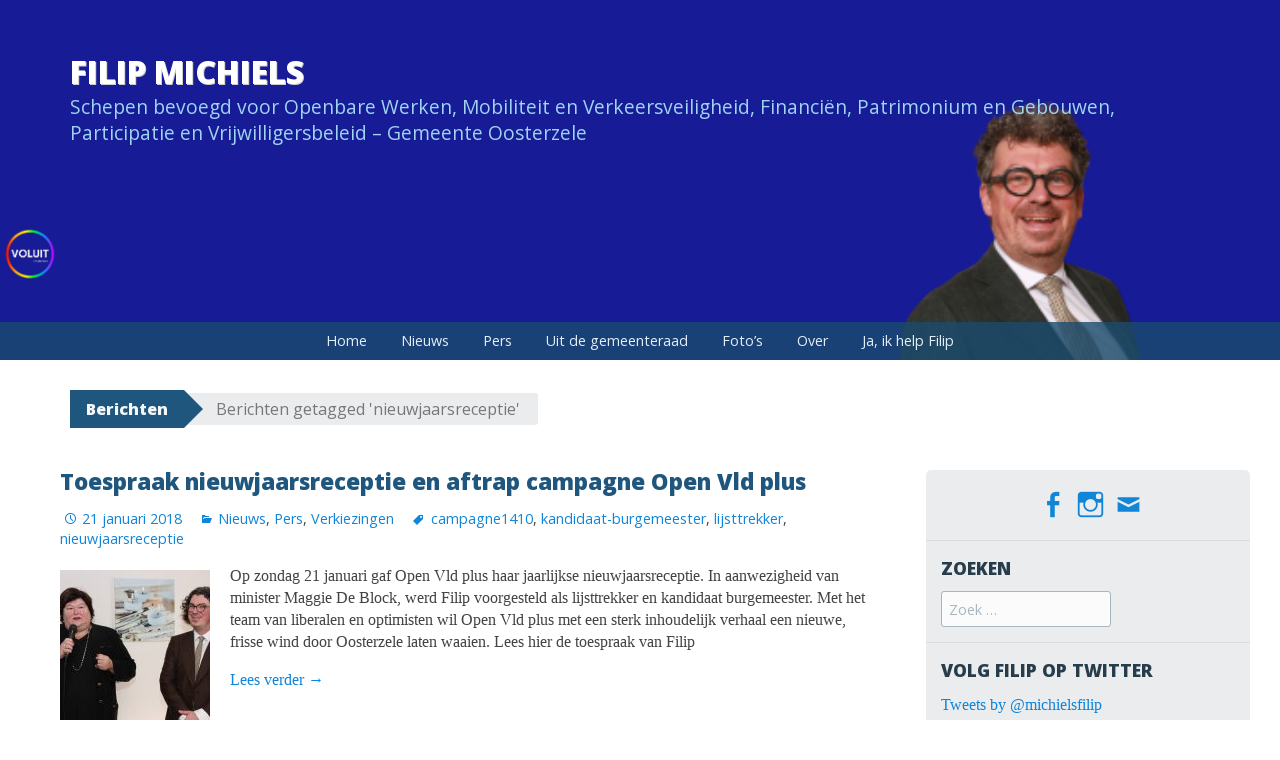

--- FILE ---
content_type: text/html; charset=UTF-8
request_url: https://filipmichiels.be/tag/nieuwjaarsreceptie/
body_size: 10561
content:
<!DOCTYPE html>
<html lang="nl-BE">
<head>
<meta charset="UTF-8">
<meta name="viewport" content="width=device-width, initial-scale=1">
<title>nieuwjaarsreceptie | Filip Michiels</title>
<link rel="profile" href="http://gmpg.org/xfn/11">
<link rel="pingback" href="https://filipmichiels.be/xmlrpc.php">
<meta name='robots' content='max-image-preview:large' />
<link rel='dns-prefetch' href='//fonts.googleapis.com' />
<link rel='dns-prefetch' href='//maxcdn.bootstrapcdn.com' />
<link rel="alternate" type="application/rss+xml" title="Filip Michiels &raquo; feed" href="https://filipmichiels.be/feed/" />
<link rel="alternate" type="application/rss+xml" title="Filip Michiels &raquo; reactiesfeed" href="https://filipmichiels.be/comments/feed/" />
<link rel="alternate" type="application/rss+xml" title="Filip Michiels &raquo; nieuwjaarsreceptie tagfeed" href="https://filipmichiels.be/tag/nieuwjaarsreceptie/feed/" />
<script type="text/javascript">
window._wpemojiSettings = {"baseUrl":"https:\/\/s.w.org\/images\/core\/emoji\/14.0.0\/72x72\/","ext":".png","svgUrl":"https:\/\/s.w.org\/images\/core\/emoji\/14.0.0\/svg\/","svgExt":".svg","source":{"concatemoji":"https:\/\/filipmichiels.be\/wp-includes\/js\/wp-emoji-release.min.js?ver=6.3.7"}};
/*! This file is auto-generated */
!function(i,n){var o,s,e;function c(e){try{var t={supportTests:e,timestamp:(new Date).valueOf()};sessionStorage.setItem(o,JSON.stringify(t))}catch(e){}}function p(e,t,n){e.clearRect(0,0,e.canvas.width,e.canvas.height),e.fillText(t,0,0);var t=new Uint32Array(e.getImageData(0,0,e.canvas.width,e.canvas.height).data),r=(e.clearRect(0,0,e.canvas.width,e.canvas.height),e.fillText(n,0,0),new Uint32Array(e.getImageData(0,0,e.canvas.width,e.canvas.height).data));return t.every(function(e,t){return e===r[t]})}function u(e,t,n){switch(t){case"flag":return n(e,"\ud83c\udff3\ufe0f\u200d\u26a7\ufe0f","\ud83c\udff3\ufe0f\u200b\u26a7\ufe0f")?!1:!n(e,"\ud83c\uddfa\ud83c\uddf3","\ud83c\uddfa\u200b\ud83c\uddf3")&&!n(e,"\ud83c\udff4\udb40\udc67\udb40\udc62\udb40\udc65\udb40\udc6e\udb40\udc67\udb40\udc7f","\ud83c\udff4\u200b\udb40\udc67\u200b\udb40\udc62\u200b\udb40\udc65\u200b\udb40\udc6e\u200b\udb40\udc67\u200b\udb40\udc7f");case"emoji":return!n(e,"\ud83e\udef1\ud83c\udffb\u200d\ud83e\udef2\ud83c\udfff","\ud83e\udef1\ud83c\udffb\u200b\ud83e\udef2\ud83c\udfff")}return!1}function f(e,t,n){var r="undefined"!=typeof WorkerGlobalScope&&self instanceof WorkerGlobalScope?new OffscreenCanvas(300,150):i.createElement("canvas"),a=r.getContext("2d",{willReadFrequently:!0}),o=(a.textBaseline="top",a.font="600 32px Arial",{});return e.forEach(function(e){o[e]=t(a,e,n)}),o}function t(e){var t=i.createElement("script");t.src=e,t.defer=!0,i.head.appendChild(t)}"undefined"!=typeof Promise&&(o="wpEmojiSettingsSupports",s=["flag","emoji"],n.supports={everything:!0,everythingExceptFlag:!0},e=new Promise(function(e){i.addEventListener("DOMContentLoaded",e,{once:!0})}),new Promise(function(t){var n=function(){try{var e=JSON.parse(sessionStorage.getItem(o));if("object"==typeof e&&"number"==typeof e.timestamp&&(new Date).valueOf()<e.timestamp+604800&&"object"==typeof e.supportTests)return e.supportTests}catch(e){}return null}();if(!n){if("undefined"!=typeof Worker&&"undefined"!=typeof OffscreenCanvas&&"undefined"!=typeof URL&&URL.createObjectURL&&"undefined"!=typeof Blob)try{var e="postMessage("+f.toString()+"("+[JSON.stringify(s),u.toString(),p.toString()].join(",")+"));",r=new Blob([e],{type:"text/javascript"}),a=new Worker(URL.createObjectURL(r),{name:"wpTestEmojiSupports"});return void(a.onmessage=function(e){c(n=e.data),a.terminate(),t(n)})}catch(e){}c(n=f(s,u,p))}t(n)}).then(function(e){for(var t in e)n.supports[t]=e[t],n.supports.everything=n.supports.everything&&n.supports[t],"flag"!==t&&(n.supports.everythingExceptFlag=n.supports.everythingExceptFlag&&n.supports[t]);n.supports.everythingExceptFlag=n.supports.everythingExceptFlag&&!n.supports.flag,n.DOMReady=!1,n.readyCallback=function(){n.DOMReady=!0}}).then(function(){return e}).then(function(){var e;n.supports.everything||(n.readyCallback(),(e=n.source||{}).concatemoji?t(e.concatemoji):e.wpemoji&&e.twemoji&&(t(e.twemoji),t(e.wpemoji)))}))}((window,document),window._wpemojiSettings);
</script>
<style type="text/css">
img.wp-smiley,
img.emoji {
	display: inline !important;
	border: none !important;
	box-shadow: none !important;
	height: 1em !important;
	width: 1em !important;
	margin: 0 0.07em !important;
	vertical-align: -0.1em !important;
	background: none !important;
	padding: 0 !important;
}
</style>
	<link rel='stylesheet' id='twb-open-sans-css' href='https://fonts.googleapis.com/css?family=Open+Sans%3A300%2C400%2C500%2C600%2C700%2C800&#038;display=swap&#038;ver=6.3.7' type='text/css' media='all' />
<link rel='stylesheet' id='twbbwg-global-css' href='https://filipmichiels.be/wp-content/plugins/photo-gallery/booster/assets/css/global.css?ver=1.0.0' type='text/css' media='all' />
<link rel='stylesheet' id='sbi_styles-css' href='https://filipmichiels.be/wp-content/plugins/instagram-feed/css/sbi-styles.min.css?ver=6.2.4' type='text/css' media='all' />
<link rel='stylesheet' id='wp-block-library-css' href='https://filipmichiels.be/wp-includes/css/dist/block-library/style.min.css?ver=6.3.7' type='text/css' media='all' />
<style id='esf-fb-halfwidth-style-inline-css' type='text/css'>
/*!*************************************************************************************************************************************************************************************************************************************************!*\
  !*** css ./node_modules/css-loader/dist/cjs.js??ruleSet[1].rules[4].use[1]!./node_modules/postcss-loader/dist/cjs.js??ruleSet[1].rules[4].use[2]!./node_modules/sass-loader/dist/cjs.js??ruleSet[1].rules[4].use[3]!./src/halfwidth/style.scss ***!
  \*************************************************************************************************************************************************************************************************************************************************/
/**
 * The following styles get applied both on the front of your site
 * and in the editor.
 *
 * Replace them with your own styles or remove the file completely.
 */
.wp-block-create-block-easy-social-feed-facebook-carousel {
  background-color: #21759b;
  color: #fff;
  padding: 2px;
}

/*# sourceMappingURL=style-index.css.map*/
</style>
<style id='esf-fb-fullwidth-style-inline-css' type='text/css'>
/*!*************************************************************************************************************************************************************************************************************************************************!*\
  !*** css ./node_modules/css-loader/dist/cjs.js??ruleSet[1].rules[4].use[1]!./node_modules/postcss-loader/dist/cjs.js??ruleSet[1].rules[4].use[2]!./node_modules/sass-loader/dist/cjs.js??ruleSet[1].rules[4].use[3]!./src/fullwidth/style.scss ***!
  \*************************************************************************************************************************************************************************************************************************************************/
/**
 * The following styles get applied both on the front of your site
 * and in the editor.
 *
 * Replace them with your own styles or remove the file completely.
 */
.wp-block-create-block-easy-social-feed-facebook-carousel {
  background-color: #21759b;
  color: #fff;
  padding: 2px;
}

/*# sourceMappingURL=style-index.css.map*/
</style>
<style id='esf-fb-thumbnail-style-inline-css' type='text/css'>
/*!*************************************************************************************************************************************************************************************************************************************************!*\
  !*** css ./node_modules/css-loader/dist/cjs.js??ruleSet[1].rules[4].use[1]!./node_modules/postcss-loader/dist/cjs.js??ruleSet[1].rules[4].use[2]!./node_modules/sass-loader/dist/cjs.js??ruleSet[1].rules[4].use[3]!./src/thumbnail/style.scss ***!
  \*************************************************************************************************************************************************************************************************************************************************/
/**
 * The following styles get applied both on the front of your site
 * and in the editor.
 *
 * Replace them with your own styles or remove the file completely.
 */
.wp-block-create-block-easy-social-feed-facebook-carousel {
  background-color: #21759b;
  color: #fff;
  padding: 2px;
}

/*# sourceMappingURL=style-index.css.map*/
</style>
<style id='classic-theme-styles-inline-css' type='text/css'>
/*! This file is auto-generated */
.wp-block-button__link{color:#fff;background-color:#32373c;border-radius:9999px;box-shadow:none;text-decoration:none;padding:calc(.667em + 2px) calc(1.333em + 2px);font-size:1.125em}.wp-block-file__button{background:#32373c;color:#fff;text-decoration:none}
</style>
<style id='global-styles-inline-css' type='text/css'>
body{--wp--preset--color--black: #000000;--wp--preset--color--cyan-bluish-gray: #abb8c3;--wp--preset--color--white: #ffffff;--wp--preset--color--pale-pink: #f78da7;--wp--preset--color--vivid-red: #cf2e2e;--wp--preset--color--luminous-vivid-orange: #ff6900;--wp--preset--color--luminous-vivid-amber: #fcb900;--wp--preset--color--light-green-cyan: #7bdcb5;--wp--preset--color--vivid-green-cyan: #00d084;--wp--preset--color--pale-cyan-blue: #8ed1fc;--wp--preset--color--vivid-cyan-blue: #0693e3;--wp--preset--color--vivid-purple: #9b51e0;--wp--preset--gradient--vivid-cyan-blue-to-vivid-purple: linear-gradient(135deg,rgba(6,147,227,1) 0%,rgb(155,81,224) 100%);--wp--preset--gradient--light-green-cyan-to-vivid-green-cyan: linear-gradient(135deg,rgb(122,220,180) 0%,rgb(0,208,130) 100%);--wp--preset--gradient--luminous-vivid-amber-to-luminous-vivid-orange: linear-gradient(135deg,rgba(252,185,0,1) 0%,rgba(255,105,0,1) 100%);--wp--preset--gradient--luminous-vivid-orange-to-vivid-red: linear-gradient(135deg,rgba(255,105,0,1) 0%,rgb(207,46,46) 100%);--wp--preset--gradient--very-light-gray-to-cyan-bluish-gray: linear-gradient(135deg,rgb(238,238,238) 0%,rgb(169,184,195) 100%);--wp--preset--gradient--cool-to-warm-spectrum: linear-gradient(135deg,rgb(74,234,220) 0%,rgb(151,120,209) 20%,rgb(207,42,186) 40%,rgb(238,44,130) 60%,rgb(251,105,98) 80%,rgb(254,248,76) 100%);--wp--preset--gradient--blush-light-purple: linear-gradient(135deg,rgb(255,206,236) 0%,rgb(152,150,240) 100%);--wp--preset--gradient--blush-bordeaux: linear-gradient(135deg,rgb(254,205,165) 0%,rgb(254,45,45) 50%,rgb(107,0,62) 100%);--wp--preset--gradient--luminous-dusk: linear-gradient(135deg,rgb(255,203,112) 0%,rgb(199,81,192) 50%,rgb(65,88,208) 100%);--wp--preset--gradient--pale-ocean: linear-gradient(135deg,rgb(255,245,203) 0%,rgb(182,227,212) 50%,rgb(51,167,181) 100%);--wp--preset--gradient--electric-grass: linear-gradient(135deg,rgb(202,248,128) 0%,rgb(113,206,126) 100%);--wp--preset--gradient--midnight: linear-gradient(135deg,rgb(2,3,129) 0%,rgb(40,116,252) 100%);--wp--preset--font-size--small: 13px;--wp--preset--font-size--medium: 20px;--wp--preset--font-size--large: 36px;--wp--preset--font-size--x-large: 42px;--wp--preset--spacing--20: 0.44rem;--wp--preset--spacing--30: 0.67rem;--wp--preset--spacing--40: 1rem;--wp--preset--spacing--50: 1.5rem;--wp--preset--spacing--60: 2.25rem;--wp--preset--spacing--70: 3.38rem;--wp--preset--spacing--80: 5.06rem;--wp--preset--shadow--natural: 6px 6px 9px rgba(0, 0, 0, 0.2);--wp--preset--shadow--deep: 12px 12px 50px rgba(0, 0, 0, 0.4);--wp--preset--shadow--sharp: 6px 6px 0px rgba(0, 0, 0, 0.2);--wp--preset--shadow--outlined: 6px 6px 0px -3px rgba(255, 255, 255, 1), 6px 6px rgba(0, 0, 0, 1);--wp--preset--shadow--crisp: 6px 6px 0px rgba(0, 0, 0, 1);}:where(.is-layout-flex){gap: 0.5em;}:where(.is-layout-grid){gap: 0.5em;}body .is-layout-flow > .alignleft{float: left;margin-inline-start: 0;margin-inline-end: 2em;}body .is-layout-flow > .alignright{float: right;margin-inline-start: 2em;margin-inline-end: 0;}body .is-layout-flow > .aligncenter{margin-left: auto !important;margin-right: auto !important;}body .is-layout-constrained > .alignleft{float: left;margin-inline-start: 0;margin-inline-end: 2em;}body .is-layout-constrained > .alignright{float: right;margin-inline-start: 2em;margin-inline-end: 0;}body .is-layout-constrained > .aligncenter{margin-left: auto !important;margin-right: auto !important;}body .is-layout-constrained > :where(:not(.alignleft):not(.alignright):not(.alignfull)){max-width: var(--wp--style--global--content-size);margin-left: auto !important;margin-right: auto !important;}body .is-layout-constrained > .alignwide{max-width: var(--wp--style--global--wide-size);}body .is-layout-flex{display: flex;}body .is-layout-flex{flex-wrap: wrap;align-items: center;}body .is-layout-flex > *{margin: 0;}body .is-layout-grid{display: grid;}body .is-layout-grid > *{margin: 0;}:where(.wp-block-columns.is-layout-flex){gap: 2em;}:where(.wp-block-columns.is-layout-grid){gap: 2em;}:where(.wp-block-post-template.is-layout-flex){gap: 1.25em;}:where(.wp-block-post-template.is-layout-grid){gap: 1.25em;}.has-black-color{color: var(--wp--preset--color--black) !important;}.has-cyan-bluish-gray-color{color: var(--wp--preset--color--cyan-bluish-gray) !important;}.has-white-color{color: var(--wp--preset--color--white) !important;}.has-pale-pink-color{color: var(--wp--preset--color--pale-pink) !important;}.has-vivid-red-color{color: var(--wp--preset--color--vivid-red) !important;}.has-luminous-vivid-orange-color{color: var(--wp--preset--color--luminous-vivid-orange) !important;}.has-luminous-vivid-amber-color{color: var(--wp--preset--color--luminous-vivid-amber) !important;}.has-light-green-cyan-color{color: var(--wp--preset--color--light-green-cyan) !important;}.has-vivid-green-cyan-color{color: var(--wp--preset--color--vivid-green-cyan) !important;}.has-pale-cyan-blue-color{color: var(--wp--preset--color--pale-cyan-blue) !important;}.has-vivid-cyan-blue-color{color: var(--wp--preset--color--vivid-cyan-blue) !important;}.has-vivid-purple-color{color: var(--wp--preset--color--vivid-purple) !important;}.has-black-background-color{background-color: var(--wp--preset--color--black) !important;}.has-cyan-bluish-gray-background-color{background-color: var(--wp--preset--color--cyan-bluish-gray) !important;}.has-white-background-color{background-color: var(--wp--preset--color--white) !important;}.has-pale-pink-background-color{background-color: var(--wp--preset--color--pale-pink) !important;}.has-vivid-red-background-color{background-color: var(--wp--preset--color--vivid-red) !important;}.has-luminous-vivid-orange-background-color{background-color: var(--wp--preset--color--luminous-vivid-orange) !important;}.has-luminous-vivid-amber-background-color{background-color: var(--wp--preset--color--luminous-vivid-amber) !important;}.has-light-green-cyan-background-color{background-color: var(--wp--preset--color--light-green-cyan) !important;}.has-vivid-green-cyan-background-color{background-color: var(--wp--preset--color--vivid-green-cyan) !important;}.has-pale-cyan-blue-background-color{background-color: var(--wp--preset--color--pale-cyan-blue) !important;}.has-vivid-cyan-blue-background-color{background-color: var(--wp--preset--color--vivid-cyan-blue) !important;}.has-vivid-purple-background-color{background-color: var(--wp--preset--color--vivid-purple) !important;}.has-black-border-color{border-color: var(--wp--preset--color--black) !important;}.has-cyan-bluish-gray-border-color{border-color: var(--wp--preset--color--cyan-bluish-gray) !important;}.has-white-border-color{border-color: var(--wp--preset--color--white) !important;}.has-pale-pink-border-color{border-color: var(--wp--preset--color--pale-pink) !important;}.has-vivid-red-border-color{border-color: var(--wp--preset--color--vivid-red) !important;}.has-luminous-vivid-orange-border-color{border-color: var(--wp--preset--color--luminous-vivid-orange) !important;}.has-luminous-vivid-amber-border-color{border-color: var(--wp--preset--color--luminous-vivid-amber) !important;}.has-light-green-cyan-border-color{border-color: var(--wp--preset--color--light-green-cyan) !important;}.has-vivid-green-cyan-border-color{border-color: var(--wp--preset--color--vivid-green-cyan) !important;}.has-pale-cyan-blue-border-color{border-color: var(--wp--preset--color--pale-cyan-blue) !important;}.has-vivid-cyan-blue-border-color{border-color: var(--wp--preset--color--vivid-cyan-blue) !important;}.has-vivid-purple-border-color{border-color: var(--wp--preset--color--vivid-purple) !important;}.has-vivid-cyan-blue-to-vivid-purple-gradient-background{background: var(--wp--preset--gradient--vivid-cyan-blue-to-vivid-purple) !important;}.has-light-green-cyan-to-vivid-green-cyan-gradient-background{background: var(--wp--preset--gradient--light-green-cyan-to-vivid-green-cyan) !important;}.has-luminous-vivid-amber-to-luminous-vivid-orange-gradient-background{background: var(--wp--preset--gradient--luminous-vivid-amber-to-luminous-vivid-orange) !important;}.has-luminous-vivid-orange-to-vivid-red-gradient-background{background: var(--wp--preset--gradient--luminous-vivid-orange-to-vivid-red) !important;}.has-very-light-gray-to-cyan-bluish-gray-gradient-background{background: var(--wp--preset--gradient--very-light-gray-to-cyan-bluish-gray) !important;}.has-cool-to-warm-spectrum-gradient-background{background: var(--wp--preset--gradient--cool-to-warm-spectrum) !important;}.has-blush-light-purple-gradient-background{background: var(--wp--preset--gradient--blush-light-purple) !important;}.has-blush-bordeaux-gradient-background{background: var(--wp--preset--gradient--blush-bordeaux) !important;}.has-luminous-dusk-gradient-background{background: var(--wp--preset--gradient--luminous-dusk) !important;}.has-pale-ocean-gradient-background{background: var(--wp--preset--gradient--pale-ocean) !important;}.has-electric-grass-gradient-background{background: var(--wp--preset--gradient--electric-grass) !important;}.has-midnight-gradient-background{background: var(--wp--preset--gradient--midnight) !important;}.has-small-font-size{font-size: var(--wp--preset--font-size--small) !important;}.has-medium-font-size{font-size: var(--wp--preset--font-size--medium) !important;}.has-large-font-size{font-size: var(--wp--preset--font-size--large) !important;}.has-x-large-font-size{font-size: var(--wp--preset--font-size--x-large) !important;}
.wp-block-navigation a:where(:not(.wp-element-button)){color: inherit;}
:where(.wp-block-post-template.is-layout-flex){gap: 1.25em;}:where(.wp-block-post-template.is-layout-grid){gap: 1.25em;}
:where(.wp-block-columns.is-layout-flex){gap: 2em;}:where(.wp-block-columns.is-layout-grid){gap: 2em;}
.wp-block-pullquote{font-size: 1.5em;line-height: 1.6;}
</style>
<link rel='stylesheet' id='contact-form-7-css' href='https://filipmichiels.be/wp-content/plugins/contact-form-7/includes/css/styles.css?ver=5.8.2' type='text/css' media='all' />
<link rel='stylesheet' id='easy-facebook-likebox-custom-fonts-css' href='https://filipmichiels.be/wp-content/plugins/easy-facebook-likebox/frontend/assets/css/esf-custom-fonts.css?ver=6.3.7' type='text/css' media='all' />
<link rel='stylesheet' id='easy-facebook-likebox-popup-styles-css' href='https://filipmichiels.be/wp-content/plugins/easy-facebook-likebox/facebook/frontend/assets/css/esf-free-popup.css?ver=6.5.2' type='text/css' media='all' />
<link rel='stylesheet' id='easy-facebook-likebox-frontend-css' href='https://filipmichiels.be/wp-content/plugins/easy-facebook-likebox/facebook/frontend/assets/css/easy-facebook-likebox-frontend.css?ver=6.5.2' type='text/css' media='all' />
<link rel='stylesheet' id='easy-facebook-likebox-customizer-style-css' href='https://filipmichiels.be/wp-admin/admin-ajax.php?action=easy-facebook-likebox-customizer-style&#038;ver=6.5.2' type='text/css' media='all' />
<link rel='stylesheet' id='bwg_fonts-css' href='https://filipmichiels.be/wp-content/plugins/photo-gallery/css/bwg-fonts/fonts.css?ver=0.0.1' type='text/css' media='all' />
<link rel='stylesheet' id='sumoselect-css' href='https://filipmichiels.be/wp-content/plugins/photo-gallery/css/sumoselect.min.css?ver=3.4.6' type='text/css' media='all' />
<link rel='stylesheet' id='mCustomScrollbar-css' href='https://filipmichiels.be/wp-content/plugins/photo-gallery/css/jquery.mCustomScrollbar.min.css?ver=3.1.5' type='text/css' media='all' />
<link rel='stylesheet' id='bwg_frontend-css' href='https://filipmichiels.be/wp-content/plugins/photo-gallery/css/styles.min.css?ver=1.8.18' type='text/css' media='all' />
<link rel='stylesheet' id='respslidercss-css' href='https://filipmichiels.be/wp-content/plugins/responsive-header-image-slider/css/responsiveimgslider.css?ver=3.0.3' type='text/css' media='all' />
<link rel='stylesheet' id='responsive-lightbox-fancybox-css' href='https://filipmichiels.be/wp-content/plugins/responsive-lightbox/assets/fancybox/jquery.fancybox.min.css?ver=2.4.5' type='text/css' media='all' />
<link rel='stylesheet' id='big-brother-style-css' href='https://filipmichiels.be/wp-content/themes/big-brother-wpcom/style.css?ver=6.3.7' type='text/css' media='all' />
<link rel='stylesheet' id='big-brother-gentium-css' href='https://fonts.googleapis.com/css?family=Gentium+Basic%3A400%2C700%2C400italic%2C700italic&#038;subset=latin%2Clatin-ext&#038;ver=6.3.7' type='text/css' media='all' />
<link rel='stylesheet' id='big-brother-open-sans-css' href='https://fonts.googleapis.com/css?family=Open+Sans%3A400%2C800&#038;subset=latin%2Clatin-ext&#038;ver=6.3.7' type='text/css' media='all' />
<link rel='stylesheet' id='genericons-css' href='https://filipmichiels.be/wp-content/themes/big-brother-wpcom/genericons/genericons.css?ver=3.3' type='text/css' media='all' />
<link rel='stylesheet' id='cff-css' href='https://filipmichiels.be/wp-content/plugins/custom-facebook-feed/assets/css/cff-style.min.css?ver=4.2' type='text/css' media='all' />
<link rel='stylesheet' id='sb-font-awesome-css' href='https://maxcdn.bootstrapcdn.com/font-awesome/4.7.0/css/font-awesome.min.css?ver=6.3.7' type='text/css' media='all' />
<link rel='stylesheet' id='esf-custom-fonts-css' href='https://filipmichiels.be/wp-content/plugins/easy-facebook-likebox/frontend/assets/css/esf-custom-fonts.css?ver=6.3.7' type='text/css' media='all' />
<link rel='stylesheet' id='esf-insta-frontend-css' href='https://filipmichiels.be/wp-content/plugins/easy-facebook-likebox//instagram/frontend/assets/css/esf-insta-frontend.css?ver=6.3.7' type='text/css' media='all' />
<link rel='stylesheet' id='esf-insta-customizer-style-css' href='https://filipmichiels.be/wp-admin/admin-ajax.php?action=esf-insta-customizer-style&#038;ver=6.3.7' type='text/css' media='all' />
<script type='text/javascript' src='https://filipmichiels.be/wp-includes/js/jquery/jquery.min.js?ver=3.7.0' id='jquery-core-js'></script>
<script type='text/javascript' src='https://filipmichiels.be/wp-includes/js/jquery/jquery-migrate.min.js?ver=3.4.1' id='jquery-migrate-js'></script>
<script type='text/javascript' src='https://filipmichiels.be/wp-content/plugins/photo-gallery/booster/assets/js/circle-progress.js?ver=1.2.2' id='twbbwg-circle-js'></script>
<script type='text/javascript' id='twbbwg-global-js-extra'>
/* <![CDATA[ */
var twb = {"nonce":"f01c3eb415","ajax_url":"https:\/\/filipmichiels.be\/wp-admin\/admin-ajax.php","plugin_url":"https:\/\/filipmichiels.be\/wp-content\/plugins\/photo-gallery\/booster","href":"https:\/\/filipmichiels.be\/wp-admin\/admin.php?page=twbbwg_photo-gallery"};
var twb = {"nonce":"f01c3eb415","ajax_url":"https:\/\/filipmichiels.be\/wp-admin\/admin-ajax.php","plugin_url":"https:\/\/filipmichiels.be\/wp-content\/plugins\/photo-gallery\/booster","href":"https:\/\/filipmichiels.be\/wp-admin\/admin.php?page=twbbwg_photo-gallery"};
/* ]]> */
</script>
<script type='text/javascript' src='https://filipmichiels.be/wp-content/plugins/photo-gallery/booster/assets/js/global.js?ver=1.0.0' id='twbbwg-global-js'></script>
<script type='text/javascript' src='https://filipmichiels.be/wp-content/plugins/easy-facebook-likebox/facebook/frontend/assets/js/esf-free-popup.min.js?ver=6.5.2' id='easy-facebook-likebox-popup-script-js'></script>
<script type='text/javascript' id='easy-facebook-likebox-public-script-js-extra'>
/* <![CDATA[ */
var public_ajax = {"ajax_url":"https:\/\/filipmichiels.be\/wp-admin\/admin-ajax.php","efbl_is_fb_pro":""};
/* ]]> */
</script>
<script type='text/javascript' src='https://filipmichiels.be/wp-content/plugins/easy-facebook-likebox/facebook/frontend/assets/js/public.js?ver=6.5.2' id='easy-facebook-likebox-public-script-js'></script>
<script type='text/javascript' src='https://filipmichiels.be/wp-content/plugins/photo-gallery/js/jquery.sumoselect.min.js?ver=3.4.6' id='sumoselect-js'></script>
<script type='text/javascript' src='https://filipmichiels.be/wp-content/plugins/photo-gallery/js/tocca.min.js?ver=2.0.9' id='bwg_mobile-js'></script>
<script type='text/javascript' src='https://filipmichiels.be/wp-content/plugins/photo-gallery/js/jquery.mCustomScrollbar.concat.min.js?ver=3.1.5' id='mCustomScrollbar-js'></script>
<script type='text/javascript' src='https://filipmichiels.be/wp-content/plugins/photo-gallery/js/jquery.fullscreen.min.js?ver=0.6.0' id='jquery-fullscreen-js'></script>
<script type='text/javascript' id='bwg_frontend-js-extra'>
/* <![CDATA[ */
var bwg_objectsL10n = {"bwg_field_required":"field is required.","bwg_mail_validation":"This is not a valid email address.","bwg_search_result":"There are no images matching your search.","bwg_select_tag":"Select Tag","bwg_order_by":"Order By","bwg_search":"Search","bwg_show_ecommerce":"Show Ecommerce","bwg_hide_ecommerce":"Hide Ecommerce","bwg_show_comments":"Show Comments","bwg_hide_comments":"Hide Comments","bwg_restore":"Restore","bwg_maximize":"Maximize","bwg_fullscreen":"Fullscreen","bwg_exit_fullscreen":"Exit Fullscreen","bwg_search_tag":"SEARCH...","bwg_tag_no_match":"No tags found","bwg_all_tags_selected":"All tags selected","bwg_tags_selected":"tags selected","play":"Play","pause":"Pause","is_pro":"","bwg_play":"Play","bwg_pause":"Pause","bwg_hide_info":"Hide info","bwg_show_info":"Show info","bwg_hide_rating":"Hide rating","bwg_show_rating":"Show rating","ok":"Ok","cancel":"Cancel","select_all":"Select all","lazy_load":"0","lazy_loader":"https:\/\/filipmichiels.be\/wp-content\/plugins\/photo-gallery\/images\/ajax_loader.png","front_ajax":"0","bwg_tag_see_all":"see all tags","bwg_tag_see_less":"see less tags"};
/* ]]> */
</script>
<script type='text/javascript' src='https://filipmichiels.be/wp-content/plugins/photo-gallery/js/scripts.min.js?ver=1.8.18' id='bwg_frontend-js'></script>
<script type='text/javascript' src='https://filipmichiels.be/wp-content/plugins/responsive-header-image-slider/js/jquery.slides.min.js?ver=3.0.3' id='respsliderjs-js'></script>
<script type='text/javascript' src='https://filipmichiels.be/wp-content/plugins/responsive-lightbox/assets/infinitescroll/infinite-scroll.pkgd.min.js?ver=6.3.7' id='responsive-lightbox-infinite-scroll-js'></script>
<script type='text/javascript' src='https://filipmichiels.be/wp-content/plugins/easy-facebook-likebox/frontend/assets/js/imagesloaded.pkgd.min.js?ver=6.3.7' id='imagesloaded.pkgd.min-js'></script>
<script type='text/javascript' id='esf-insta-public-js-extra'>
/* <![CDATA[ */
var esf_insta = {"ajax_url":"https:\/\/filipmichiels.be\/wp-admin\/admin-ajax.php","version":"free","nonce":"1e56a0b91d"};
/* ]]> */
</script>
<script type='text/javascript' src='https://filipmichiels.be/wp-content/plugins/easy-facebook-likebox//instagram/frontend/assets/js/esf-insta-public.js?ver=1' id='esf-insta-public-js'></script>
<link rel="https://api.w.org/" href="https://filipmichiels.be/wp-json/" /><link rel="alternate" type="application/json" href="https://filipmichiels.be/wp-json/wp/v2/tags/59" /><link rel="EditURI" type="application/rsd+xml" title="RSD" href="https://filipmichiels.be/xmlrpc.php?rsd" />
<meta name="generator" content="WordPress 6.3.7" />
	<style type="text/css">
			.site-title a,
		.site-description {
			color: #1e73be;
		}
		</style>
	<style type="text/css" id="custom-background-css">
body.custom-background { background-color: #ffffff; }
</style>
	<link rel="icon" href="https://filipmichiels.be/wp-content/uploads/Ontwerp-zonder-titel-12.png" sizes="32x32" />
<link rel="icon" href="https://filipmichiels.be/wp-content/uploads/Ontwerp-zonder-titel-12.png" sizes="192x192" />
<link rel="apple-touch-icon" href="https://filipmichiels.be/wp-content/uploads/Ontwerp-zonder-titel-12.png" />
<meta name="msapplication-TileImage" content="https://filipmichiels.be/wp-content/uploads/Ontwerp-zonder-titel-12.png" />
		<style type="text/css" id="wp-custom-css">
			/*
Je kan je eigen CSS hier toevoegen.

Meer weten? Klik hierboven op het hulp icoon.
*/

html, body, #page {
	height: 100%;
	background-color: #fff;
}

.site-header {
	height: 50%;
	/* background-image: url(http://filipmichiels.be/wp-content/uploads/2017/11/header_filip.jpg); */
}

.headerslider, #slides, .slidesjs-container, .slidesjs-control, .slidesjs-slide {
	height: 100% !important;
}

.slidesjs-navigation {
	display: none !important;
}

.headerslider #slides .slidesjs-container .slidesjs-control .slidesjs-slide img {
	width: auto;
	max-width: 2500px;
	min-height: 100%;
	max-height: 635px;
	float: right;
}

.header-image {
	background-size: cover;
	background-position: right;
	background-repeat: no-repeat;
}

.site-branding,
.site-branding.has-header {
	position: absolute;
	width: 100%;
}

.site-title a {
	color: #fff;
	text-shadow: 1px 1px #ccc;
}
h2.site-description {
	color: #9fd4f3;
}


.open-vld-logo {
	position: absolute;
	width: 40%;
	bottom: 58px;
}
.open-vld-logo .logo-container {
	position: relative;
	display: block;
	max-width: 1000px;
	margin: 0 auto;
	height: 100px;
	text-align: center;
	background-color: rgba(255,255,255,0.7);
}
.open-vld-logo .logo-container img {
	max-height: 60%;
}

@media (min-width: 768px) {
	.open-vld-logo .logo-container {
		text-align: left;
		background-color: transparent;
	}
}

@media (min-width: 960px) {
	.open-vld-logo {
		bottom: 36px;
	}
	
	.main-navigation {
		position: absolute;
		bottom: 0;
		width: 100%;
	}
}

.main-navigation,
.main-navigation.has-header {
	position: absolute;
	bottom: 0;
	width: 100%;
}

.sub-menu {
	width: 15em !important;
}

.page-title {
	max-width: 100%;
	margin: 0 15px;
}

.home-category {
	padding: 30px 0 15px 0;
}

.category-posts {
	padding-left: 30px;
}

.home-post {
	margin-bottom: 30px;
}

@media (min-width: 960px) {
	.home-post {
		width: 100%;
		max-width: 700px;
		margin-left: 45px;
		margin-bottom: 30px;
		clear: both;
	}
}

.home-post img {
	float: left;
	margin-right: 10px;
}

.home-post h3 {
	font-size: 1em;
	margin: 0 0 8px 0;
}

.home-post .entry-meta {
	clear: right;
}

.home-post .entry-meta .posted-on {
	margin-right: 20px;
}

.article-wrapper {
	padding: 15px;
}
article {
	border-bottom: 1px solid #eee;
}

.featured-image img {
	float: left;
	padding-top: 5px;
	margin-right: 20px;
}

.featured-image-single img {
	float: right;
	padding: 5px;
	margin-left: 15px;
}

/* Contact Form */
.wpcf7-list-item {
	width: 100%;
}		</style>
		
</head>

<body class="archive tag tag-nieuwjaarsreceptie tag-59 custom-background do-etfw">
<div id="page" class="hfeed site">
	<a class="skip-link screen-reader-text" href="#content">Ga door naar de content</a>
		<header id="masthead" class="site-header clearfix" role="banner">
								<div class="header-image" style="background-image: url(http://filipmichiels.be/wp-content/uploads/Ontwerp-zonder-titel-11.png); "></div>
			<!-- <div class="headerslider"> 	  <div id="slides" class="design-2 sp-rhimgs-slider-1">
	<div class="slide-image">			<img width="2500" height="635" src="https://filipmichiels.be/wp-content/uploads/header_filip_2.jpg" class="attachment-url size-url wp-post-image" alt="" decoding="async" fetchpriority="high" srcset="https://filipmichiels.be/wp-content/uploads/header_filip_2.jpg 2500w, https://filipmichiels.be/wp-content/uploads/header_filip_2-300x76.jpg 300w, https://filipmichiels.be/wp-content/uploads/header_filip_2-768x195.jpg 768w, https://filipmichiels.be/wp-content/uploads/header_filip_2-1024x260.jpg 1024w, https://filipmichiels.be/wp-content/uploads/header_filip_2-600x152.jpg 600w, https://filipmichiels.be/wp-content/uploads/header_filip_2-912x232.jpg 912w" sizes="(max-width: 2500px) 100vw, 2500px" />			<div class="slider-content">			<h1 class="slide-title">header_01</h1>							<div class="slider-short-content">												</div>						</div>	</div>		</div>
		
	<script type="text/javascript">
	
	 jQuery(function() {
	
      jQuery('.sp-rhimgs-slider-1').slidesjs({
		width: 1024,
        height: 350,
		start: 1,	
        play: {
          active: false,
          auto: false,
          interval: 5000,
          swap: true,
		  effect: "fade"
        },
     
	 effect: {
      slide: {        
        speed: 1000           
      },
      fade: {
        speed: 1000,         
        crossfade: true          
      }
    },
	navigation: {
     active: false,
	  effect: "fade"
	  },
        
	pagination: {
      active: false,
	   effect: "fade"
	  
    }

      });
	  
	
    });
	

	</script>
	
	</div> -->
				<div class="site-branding has-header">
						<h1 class="site-title"><a href="https://filipmichiels.be/" rel="home">Filip Michiels</a></h1>
			<h2 class="site-description">Schepen bevoegd voor Openbare Werken, Mobiliteit en Verkeersveiligheid, Financiën, Patrimonium en Gebouwen, Participatie en Vrijwilligersbeleid &#8211; Gemeente Oosterzele</h2>
		</div>
		
		<div class="open-vld-logo">
			<div class="logo-container">
				<img src="/wp-content/uploads/Voluit-blauw-achtergrond-4000-x-4000-px.png" alt="Open Vld Plus" />
			</div>
		</div>

		<nav id="site-navigation" class="main-navigation nav-horizontal has-header" role="navigation">
			<button class="menu-toggle" aria-controls="primary-menu" aria-expanded="false">Menu</button>
			<div class="menu-top-menu-container"><ul id="primary-menu" class="menu"><li id="menu-item-18" class="menu-item menu-item-type-custom menu-item-object-custom menu-item-home menu-item-18"><a href="http://filipmichiels.be">Home</a></li>
<li id="menu-item-230" class="menu-item menu-item-type-taxonomy menu-item-object-category menu-item-230"><a href="https://filipmichiels.be/berichten/nieuws/">Nieuws</a></li>
<li id="menu-item-231" class="menu-item menu-item-type-taxonomy menu-item-object-category menu-item-231"><a href="https://filipmichiels.be/berichten/pers/">Pers</a></li>
<li id="menu-item-232" class="menu-item menu-item-type-taxonomy menu-item-object-category menu-item-has-children menu-item-232"><a href="https://filipmichiels.be/berichten/uit-de-gemeenteraad/">Uit de gemeenteraad</a>
<ul class="sub-menu">
	<li id="menu-item-234" class="menu-item menu-item-type-taxonomy menu-item-object-category menu-item-234"><a href="https://filipmichiels.be/berichten/uit-de-gemeenteraad/schriftelijke-vragen/">Schriftelijke vragen</a></li>
	<li id="menu-item-236" class="menu-item menu-item-type-taxonomy menu-item-object-category menu-item-236"><a href="https://filipmichiels.be/berichten/uit-de-gemeenteraad/vragen-gemeenteraad/">Vragen gemeenteraad</a></li>
	<li id="menu-item-235" class="menu-item menu-item-type-taxonomy menu-item-object-category menu-item-235"><a href="https://filipmichiels.be/berichten/uit-de-gemeenteraad/voorstellen-gemeenteraad/">Voorstellen gemeenteraad</a></li>
	<li id="menu-item-233" class="menu-item menu-item-type-taxonomy menu-item-object-category menu-item-233"><a href="https://filipmichiels.be/berichten/uit-de-gemeenteraad/agenda-gemeenteraad/">Agenda gemeenteraad</a></li>
</ul>
</li>
<li id="menu-item-210" class="menu-item menu-item-type-post_type menu-item-object-page menu-item-210"><a href="https://filipmichiels.be/fotos/">Foto’s</a></li>
<li id="menu-item-19" class="menu-item menu-item-type-post_type menu-item-object-page menu-item-19"><a href="https://filipmichiels.be/over/">Over</a></li>
<li id="menu-item-606" class="menu-item menu-item-type-post_type menu-item-object-page menu-item-606"><a href="https://filipmichiels.be/contact/">Ja, ik help Filip</a></li>
</ul></div>		</nav><!-- #site-navigation -->
	</header><!-- #masthead -->

	<div id="content" class="site-content clearfix">
			<div class="breadcrumbs">
			<a class="breadcrumbs-root" href="https://filipmichiels.be/berichten/nieuws/">Berichten</a><span class="breadcrumbs-current">Berichten getagged &#39;nieuwjaarsreceptie&#39;</span>		</div>
		<section class="primary content-area">
		<main id="main" class="site-main" role="main">

		
			<!-- <header class="page-header">
				<h1 class="page-title">
					nieuwjaarsreceptie				</h1>
							</header> --><!-- .page-header -->

						
				
<div class="article-wrapper">
	<article id="post-404" class="post-404 post type-post status-publish format-standard has-post-thumbnail hentry category-nieuws category-pers category-gemeenteraadsverkiezingen tag-campagne1410 tag-kandidaat-burgemeester tag-lijsttrekker tag-nieuwjaarsreceptie">
		<header class="entry-header">
					<h2 class="entry-title"><a href="https://filipmichiels.be/toespraak-nieuwjaarsreceptie-en-aftrap-campagne-open-vld-plus/" rel="bookmark">Toespraak nieuwjaarsreceptie en aftrap campagne Open Vld plus</a></h2>
								<div class="entry-meta">
								<span class="posted-on"><a href="https://filipmichiels.be/toespraak-nieuwjaarsreceptie-en-aftrap-campagne-open-vld-plus/" rel="bookmark"><time class="entry-date published" datetime="2018-01-21T11:23:05+01:00">21 januari 2018</time><time class="updated" datetime="2018-08-23T15:06:51+02:00">23 augustus 2018</time></a></span> <span class="byline"><span class="author vcard"><a class="url fn n" href="https://filipmichiels.be/author/filip/">Filip Michiels</a></span></span>
															<span class="entry-categories"><a href="https://filipmichiels.be/berichten/nieuws/" rel="category tag">Nieuws</a>, <a href="https://filipmichiels.be/berichten/pers/" rel="category tag">Pers</a>, <a href="https://filipmichiels.be/berichten/gemeenteraadsverkiezingen/" rel="category tag">Verkiezingen</a></span>					
										<span class="entry-tags"><a href="https://filipmichiels.be/tag/campagne1410/" rel="tag">campagne1410</a>, <a href="https://filipmichiels.be/tag/kandidaat-burgemeester/" rel="tag">kandidaat-burgemeester</a>, <a href="https://filipmichiels.be/tag/lijsttrekker/" rel="tag">lijsttrekker</a>, <a href="https://filipmichiels.be/tag/nieuwjaarsreceptie/" rel="tag">nieuwjaarsreceptie</a></span>												</div><!-- .entry-meta -->
					</header><!-- .entry-header -->
		
		<div class="featured-image">
			<img width="150" height="150" src="https://filipmichiels.be/wp-content/uploads/IMG_2125-150x150.jpg" class="attachment-thumbnail size-thumbnail wp-post-image" alt="" decoding="async" />		</div>

				<div class="entry-content">
			<p>Op zondag 21 januari gaf Open Vld plus haar jaarlijkse nieuwjaarsreceptie. In aanwezigheid van minister Maggie De Block, werd Filip voorgesteld als lijsttrekker en kandidaat burgemeester. Met het team van liberalen en optimisten wil Open Vld plus met een sterk inhoudelijk verhaal een nieuwe, frisse wind door Oosterzele laten waaien. Lees hier de toespraak van Filip</p>
<p> <a href="https://filipmichiels.be/toespraak-nieuwjaarsreceptie-en-aftrap-campagne-open-vld-plus/#more-404" class="more-link">Lees verder <span class="meta-nav">&rarr;</span></a></p>
					</div><!-- .entry-content -->
		
		<footer class="entry-meta">
			
					</footer><!-- .entry-meta -->
	</article><!-- #post-## -->
</div>
			
			
		
		</main><!-- #main -->
	</section><!-- #primary -->

					<div class="secondary widget-area" role="complementary">
							<aside id="social-links" class="widget">
					<div class="social-links"><ul id="menu-social-links-menu" class="menu"><li id="menu-item-23" class="menu-item menu-item-type-custom menu-item-object-custom menu-item-23"><a target="_blank" rel="noopener" href="https://www.facebook.com/michielsfilip"><span class="screen-reader-text">Facebook</span></a></li>
<li id="menu-item-384" class="menu-item menu-item-type-custom menu-item-object-custom menu-item-384"><a target="_blank" rel="noopener" href="https://www.instagram.com/michielsfilip/"><span class="screen-reader-text">Instagram</span></a></li>
<li id="menu-item-26" class="menu-item menu-item-type-custom menu-item-object-custom menu-item-26"><a target="_blank" rel="noopener" href="mailto:filip.michiels@telenet.be"><span class="screen-reader-text">E-mail</span></a></li>
</ul></div>				</aside>
						
			<aside id="search-3" class="widget widget_search"><h1 class="widget-title">Zoeken</h1><form role="search" method="get" class="search-form" action="https://filipmichiels.be/">
	<label>
		<span class="screen-reader-text">Zoek naar:</span>
		<input type="search" class="search-field" placeholder="Zoek &hellip;" value="" name="s">
	</label>
	<input type="submit" class="search-submit" value="Zoek">
</form>
</aside><aside id="do-etfw-2" class="widget widget-do-etfw">					<h1 class="widget-title">Volg Filip op Twitter</h1>		
		<a class="twitter-timeline" data-width="320" data-height="400" data-tweet-limit="1" data-theme="light" data-link-color="#3b94d9" data-border-color="#f5f5f5" data-chrome="noheader" href="https://twitter.com/michielsfilip">Tweets by @michielsfilip</a>
</aside><aside id="block-2" class="widget widget_block">
<h2 class="wp-block-heading">FILIP OP INSTAGRAM</h2>
</aside><aside id="block-3" class="widget widget_block"></aside><aside id="block-4" class="widget widget_block">https://www.instagram.com/michielsfilip/</aside>		</div><!-- #secondary -->
	
	</div><!-- #content -->

	<footer id="colophon" class="site-footer" role="contentinfo">
		<div class="site-footer-wrapper">
			<div class="site-info">
								<a href="http://wordpress.org/" rel="generator">Met trots ondersteund door WordPress</a>
				<span class="sep"> | </span>
				Thema: Big Brother door <a href="http://automattic.com" rel="designer">WordPress.com</a>.			</div><!-- .site-info -->
							<div id="social-links">
					<div class="social-links"><ul id="menu-social-links-menu-1" class="menu"><li class="menu-item menu-item-type-custom menu-item-object-custom menu-item-23"><a target="_blank" rel="noopener" href="https://www.facebook.com/michielsfilip"><span class="screen-reader-text">Facebook</span></a></li>
<li class="menu-item menu-item-type-custom menu-item-object-custom menu-item-384"><a target="_blank" rel="noopener" href="https://www.instagram.com/michielsfilip/"><span class="screen-reader-text">Instagram</span></a></li>
<li class="menu-item menu-item-type-custom menu-item-object-custom menu-item-26"><a target="_blank" rel="noopener" href="mailto:filip.michiels@telenet.be"><span class="screen-reader-text">E-mail</span></a></li>
</ul></div>				</div>
					</div><!-- .site-footer-wrapper -->
	</footer><!-- #colophon -->
</div><!-- #page -->

<!-- Custom Facebook Feed JS -->
<script type="text/javascript">var cffajaxurl = "https://filipmichiels.be/wp-admin/admin-ajax.php";
var cfflinkhashtags = "true";
</script>
<!-- Instagram Feed JS -->
<script type="text/javascript">
var sbiajaxurl = "https://filipmichiels.be/wp-admin/admin-ajax.php";
</script>
<script type='text/javascript' src='https://filipmichiels.be/wp-content/plugins/contact-form-7/includes/swv/js/index.js?ver=5.8.2' id='swv-js'></script>
<script type='text/javascript' id='contact-form-7-js-extra'>
/* <![CDATA[ */
var wpcf7 = {"api":{"root":"https:\/\/filipmichiels.be\/wp-json\/","namespace":"contact-form-7\/v1"}};
/* ]]> */
</script>
<script type='text/javascript' src='https://filipmichiels.be/wp-content/plugins/contact-form-7/includes/js/index.js?ver=5.8.2' id='contact-form-7-js'></script>
<script type='text/javascript' src='https://filipmichiels.be/wp-content/plugins/responsive-lightbox/assets/fancybox/jquery.fancybox.min.js?ver=2.4.5' id='responsive-lightbox-fancybox-js'></script>
<script type='text/javascript' src='https://filipmichiels.be/wp-includes/js/underscore.min.js?ver=1.13.4' id='underscore-js'></script>
<script id="responsive-lightbox-js-before" type="text/javascript">
var rlArgs = {"script":"fancybox","selector":"lightbox","customEvents":"","activeGalleries":true,"modal":true,"showOverlay":true,"showCloseButton":true,"enableEscapeButton":true,"hideOnOverlayClick":true,"hideOnContentClick":false,"cyclic":true,"showNavArrows":true,"autoScale":true,"scrolling":"yes","centerOnScroll":true,"opacity":true,"overlayOpacity":"70","overlayColor":"#666","titleShow":true,"titlePosition":"outside","transitions":"fade","easings":"swing","speeds":300,"changeSpeed":300,"changeFade":100,"padding":5,"margin":5,"videoWidth":1080,"videoHeight":720,"woocommerce_gallery":false,"ajaxurl":"https:\/\/filipmichiels.be\/wp-admin\/admin-ajax.php","nonce":"879fdeffa6","preview":false,"postId":404,"scriptExtension":false};
</script>
<script type='text/javascript' src='https://filipmichiels.be/wp-content/plugins/responsive-lightbox/js/front.js?ver=2.4.5' id='responsive-lightbox-js'></script>
<script type='text/javascript' src='https://filipmichiels.be/wp-content/themes/big-brother-wpcom/js/navigation.js?ver=20120206' id='big-brother-navigation-js'></script>
<script type='text/javascript' src='https://filipmichiels.be/wp-content/themes/big-brother-wpcom/js/skip-link-focus-fix.js?ver=20130115' id='big-brother-skip-link-focus-fix-js'></script>
<script type='text/javascript' src='https://filipmichiels.be/wp-content/plugins/custom-facebook-feed/assets/js/cff-scripts.min.js?ver=4.2' id='cffscripts-js'></script>
<script type='text/javascript' src='https://filipmichiels.be/wp-content/plugins/easy-twitter-feed-widget/js/twitter-widgets.js?ver=1.0' id='do-etfw-twitter-widgets-js'></script>

</body>
</html>